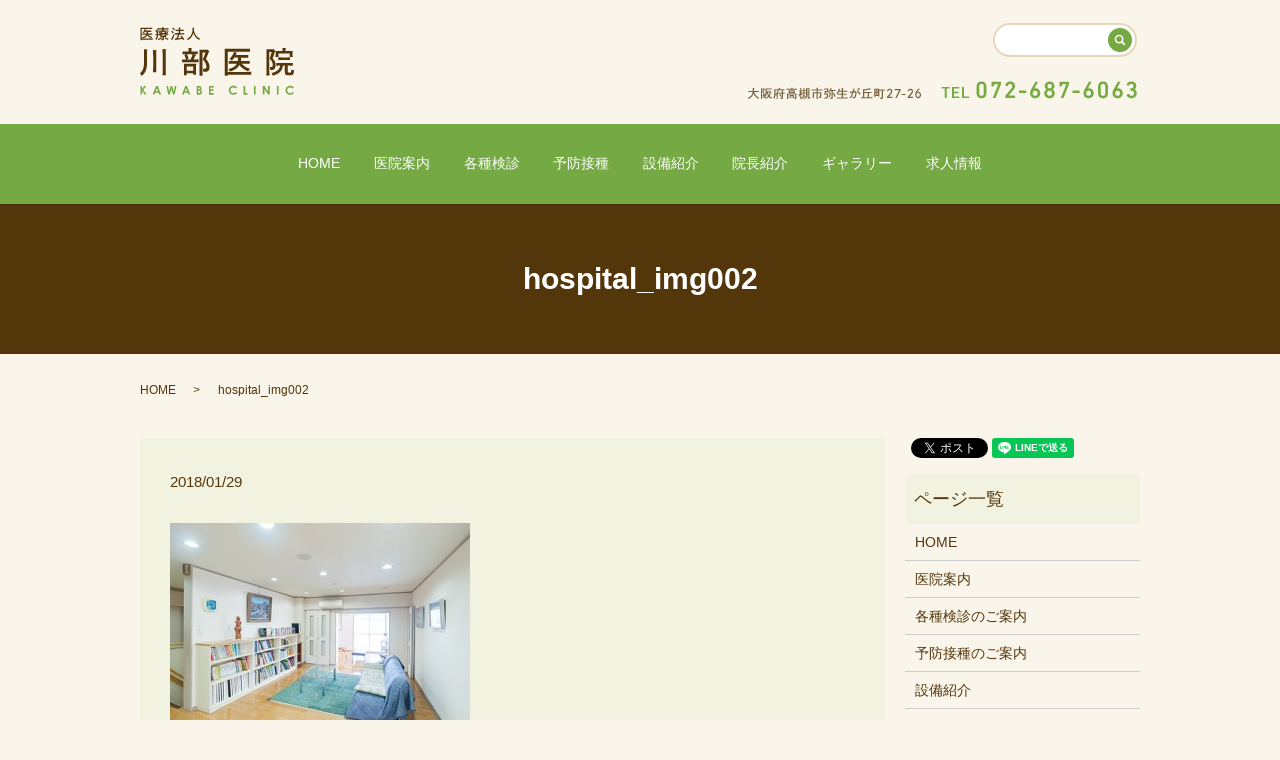

--- FILE ---
content_type: text/html; charset=UTF-8
request_url: https://www.kawabe-clinic.jp/hospital_img002
body_size: 3429
content:
  <!DOCTYPE HTML>

<html lang="ja" prefix="og: http://ogp.me/ns#">

<head>

  <meta charset="utf-8">

  <meta http-equiv="X-UA-Compatible" content="IE=edge,chrome=1">

  <meta name="viewport" content="width=device-width, initial-scale=1">

  <title>&raquo; hospital_img002</title>

  <link rel='stylesheet' id='contact-form-7-css'  href='https://www.kawabe-clinic.jp/wp-content/plugins/contact-form-7/includes/css/styles.css?ver=4.4.2' type='text/css' media='all' />
<script type='text/javascript' src='https://www.kawabe-clinic.jp/wp-content/themes/kawabe-clinic.jp/assets/js/vendor/jquery.min.js?ver=4.4.33'></script>
<link rel='shortlink' href='https://www.kawabe-clinic.jp/?p=59' />

  <link rel="stylesheet" href="https://www.kawabe-clinic.jp/wp-content/themes/kawabe-clinic.jp/assets/css/main.css?1769839106">

  <script src="https://www.kawabe-clinic.jp/wp-content/themes/kawabe-clinic.jp/assets/js/vendor/respond.min.js"></script>


  <script type="application/ld+json">
  {
    "@context": "http://schema.org",
    "@type": "BreadcrumbList",
    "itemListElement":
    [
      {
        "@type": "ListItem",
        "position": 1,
        "item":
        {
          "@id": "https://www.kawabe-clinic.jp/",
          "name": "医療法人川部医院"
        }
      },
      {
        "@type": "ListItem",
        "position": 2,
        "item":
        {
          "@id": "https://www.kawabe-clinic.jp/hospital_img002/",
          "name": "hospital_img002"
        }
      }
    ]
  }
  </script>


  <script type="application/ld+json">
  {
    "@context": "http://schema.org/",
    "@type": "Hospital",
    "name": "医療法人　川部医院",
    "address": "〒569-1021　大阪府高槻市弥生が丘町27－26",
    "telephone": "072-687-6063",
    "faxNumber": "072-687-8849",
    "url": "https://www.kawabe-clinic.jp",
    "email": "info@kawabe-clinic.jp",
    "image": "https://www.kawabe-clinic.jp/wp-content/uploads/logo_ogp.jpg",
    "logo": "https://www.kawabe-clinic.jp/wp-content/uploads/logo.svg"
  }
  </script>


</head>

<body class="scrollTop">



  <div id="fb-root"></div>

  <script>(function(d, s, id) {

    var js, fjs = d.getElementsByTagName(s)[0];

    if (d.getElementById(id)) return;

    js = d.createElement(s); js.id = id;

    js.src = "//connect.facebook.net/ja_JP/sdk.js#xfbml=1&version=v2.9";

    fjs.parentNode.insertBefore(js, fjs);

  }(document, 'script', 'facebook-jssdk'));</script>



  <header>

    <div class="primary_header">

      <div class="container">

        
        <div class="title">

          
            <a href="https://www.kawabe-clinic.jp/">

              <object type="image/svg+xml" data="/wp-content/uploads/logo.svg" alt="医療法人川部医院"></object>

            </a>

          
        </div>

		<div class="hdr_info">

          <figure>

            <img src="/wp-content/uploads/hdr_img001.png" alt="tel:072-687-6063">

          </figure>

        </div>

        <nav class="global_nav"><ul><li><a href="https://www.kawabe-clinic.jp/">HOME</a></li>
<li><a href="https://www.kawabe-clinic.jp/hospital">医院案内</a></li>
<li><a href="https://www.kawabe-clinic.jp/medical">各種検診</a></li>
<li><a href="https://www.kawabe-clinic.jp/prevention">予防接種</a></li>
<li><a href="https://www.kawabe-clinic.jp/facility">設備紹介</a></li>
<li><a href="https://www.kawabe-clinic.jp/director">院長紹介</a></li>
<li><a href="https://www.kawabe-clinic.jp/gallery">ギャラリー</a></li>
<li><a href="https://www.kawabe-clinic.jp/recruit">求人情報</a></li>


              <li class="gnav_search">

                <a href="#">search</a>
  <div class="epress_search">
    <form method="get" action="https://www.kawabe-clinic.jp/">
      <input type="text" placeholder="" class="text" name="s" autocomplete="off" value="">
      <input type="submit" value="Search" class="submit">
    </form>
  </div>
  </li>

            </ul>

            <div class="menu_icon">

              <a href="#menu"><span>メニュー開閉</span></a>

            </div></nav>
      </div>

    </div>

  </header>


<main>
          <h1 class="wow" style="">
        hospital_img002              </h1>
      
        
  <div class="bread_wrap">
    <div class="container gutters">
      <div class="row bread">
            <ul class="col span_12">
              <li><a href="https://www.kawabe-clinic.jp">HOME</a></li>
                      <li>hospital_img002</li>
                  </ul>
        </div>
    </div>
  </div>
  <section>
    <div class="container gutters">
      <div class="row">
                <div class="col span_9 column_main">
                <article class="row article_detail">
      <div class="article_date">
        <p>2018/01/29</p>
      </div>
      <div class="row">
        <div class="col span_12">
          <p class="attachment"><a href='/wp-content/uploads/hospital_img002.jpg'><img width="300" height="200" src="/wp-content/uploads/hospital_img002-300x200.jpg" class="attachment-medium size-medium" alt="hospital_img002" srcset="https://www.kawabe-clinic.jp/wp-content/uploads/hospital_img002-300x200.jpg 300w, https://www.kawabe-clinic.jp/wp-content/uploads/hospital_img002.jpg 500w" sizes="(max-width: 300px) 100vw, 300px" /></a></p>
        </div>
      </div>

          </article>

    <div class='epress_pager'>
      <div class="epress_pager_prev">
        <a href="https://www.kawabe-clinic.jp/hospital_img002" rel="prev">hospital_img002</a>      </div>
      <div class="epress_pager_next">
              </div>
    </div>
              </div>
        <div class="col span_3 column_sub">
          <div>
<style>
.share_button {
  letter-spacing: -.40em;
  padding-top: 30px;
  margin-bottom: 7%;
}
.share_button > * {
  letter-spacing: normal;
}
.column_sub .share_button {
  margin-top: 0;
  padding-top: 0;
}
</style>
  <div class="container share_button">
    <!-- Facebook -->
    <style media="screen">
      .share_button > * {vertical-align: bottom; margin:0 2px;}
    </style>
    <div class="fb-share-button" data-href="https://www.kawabe-clinic.jp/hospital_img002" data-layout="button" data-size="small" data-mobile-iframe="false"><a class="fb-xfbml-parse-ignore" target="_blank" href="https://www.facebook.com/sharer/sharer.php?u=http%3A%2F%2Fweb01.iflag.jp%2Fshinki%2F1704%2Fshin-limited%2Fhtml%2Findex.html&amp;src=sdkpreparse">シェア</a></div>
    <!-- Twitter -->
    <a href="https://twitter.com/share" class="twitter-share-button">Tweet</a>
    <!-- LINE -->
    <div class="line-it-button" data-lang="ja" data-type="share-a" data-url="https://www.kawabe-clinic.jp/hospital_img002" style="display: none;"></div>
  </div>
</div>
<div class="sidebar">
  <div class="widget_wrap"><p class="widget_header">ページ一覧</p>		<ul>
			<li class="page_item page-item-11"><a href="https://www.kawabe-clinic.jp/">HOME</a></li>
<li class="page_item page-item-20"><a href="https://www.kawabe-clinic.jp/hospital">医院案内</a></li>
<li class="page_item page-item-22"><a href="https://www.kawabe-clinic.jp/medical">各種検診のご案内</a></li>
<li class="page_item page-item-24"><a href="https://www.kawabe-clinic.jp/prevention">予防接種のご案内</a></li>
<li class="page_item page-item-16"><a href="https://www.kawabe-clinic.jp/facility">設備紹介</a></li>
<li class="page_item page-item-14"><a href="https://www.kawabe-clinic.jp/director">院長紹介</a></li>
<li class="page_item page-item-18"><a href="https://www.kawabe-clinic.jp/gallery">ギャラリー</a></li>
<li class="page_item page-item-26"><a href="https://www.kawabe-clinic.jp/recruit">求人情報</a></li>
<li class="page_item page-item-6"><a href="https://www.kawabe-clinic.jp/policy">プライバシーポリシー</a></li>
<li class="page_item page-item-10"><a href="https://www.kawabe-clinic.jp/sitemap">サイトマップ</a></li>
		</ul>
		</div><div class="widget_wrap"><p class="widget_header">カテゴリー</p>		<ul>
	<li class="cat-item cat-item-2"><a href="https://www.kawabe-clinic.jp/category/news" >お知らせ</a>
</li>
		</ul>
</div>		<div class="widget_wrap">		<p class="widget_header">最近の投稿</p>		<ul>
					<li>
				<a href="https://www.kawabe-clinic.jp/news/358">年末年始のお知らせ</a>
						</li>
					<li>
				<a href="https://www.kawabe-clinic.jp/news/353">お盆休みのお知らせ</a>
						</li>
					<li>
				<a href="https://www.kawabe-clinic.jp/news/346">休診のお知らせ</a>
						</li>
					<li>
				<a href="https://www.kawabe-clinic.jp/news/340">ゴールデンウィークのお知らせ</a>
						</li>
					<li>
				<a href="https://www.kawabe-clinic.jp/news/336">年末年始のお休みについて</a>
						</li>
				</ul>
		</div>		1</div>
        </div>
              </div>
    </div>
  </section>
  
</main>


<footer>    <div class="footer_nav_wrap">
      <div class="container">
        <div class="row">
        <nav class="col span_12 pc-only"><ul><li><a href="https://www.kawabe-clinic.jp/">HOME</a></li>
<li><a href="https://www.kawabe-clinic.jp/hospital">医院案内</a></li>
<li><a href="https://www.kawabe-clinic.jp/medical">各種検診</a></li>
<li><a href="https://www.kawabe-clinic.jp/prevention">予防接種</a></li>
<li><a href="https://www.kawabe-clinic.jp/facility">設備紹介</a></li>
<li><a href="https://www.kawabe-clinic.jp/director">院長紹介</a></li>
<li><a href="https://www.kawabe-clinic.jp/gallery">ギャラリー</a></li>
<li><a href="https://www.kawabe-clinic.jp/recruit">求人情報</a></li>
<li><a href="https://www.kawabe-clinic.jp/policy">プライバシーポリシー</a></li>
<li><a href="https://www.kawabe-clinic.jp/sitemap">サイトマップ</a></li>
</ul></nav>        </div>
      </div>
    </div>
    <div class="footer_copyright_wrap">
      <div class="container">
        <div class="row">
          <div class="col span_12">
            <p>Copyright &copy; 医療法人川部医院 All Rights Reserved.<br>
              【掲載の記事・写真・イラストなどの無断複写・転載を禁じます】</p>
          </div>
        </div>
      </div>
    </div>
    <p class="pagetop"><a href="#top"></a></p>
  </footer>

  <script src="https://www.kawabe-clinic.jp/wp-content/themes/kawabe-clinic.jp/assets/js/vendor/bundle.js"></script>
  <script src="https://www.kawabe-clinic.jp/wp-content/themes/kawabe-clinic.jp/assets/js/main.js?"></script>

  <!-- twitter -->
  <script>!function(d,s,id){var js,fjs=d.getElementsByTagName(s)[0],p=/^http:/.test(d.location)?'http':'https';if(!d.getElementById(id)){js=d.createElement(s);js.id=id;js.src=p+'://platform.twitter.com/widgets.js';fjs.parentNode.insertBefore(js,fjs);}}(document, 'script', 'twitter-wjs');</script>

  <script src="https://d.line-scdn.net/r/web/social-plugin/js/thirdparty/loader.min.js" async="async" defer="defer"></script>

  <script type='text/javascript' src='https://www.kawabe-clinic.jp/wp-content/plugins/contact-form-7/includes/js/jquery.form.min.js?ver=3.51.0-2014.06.20'></script>
<script type='text/javascript'>
/* <![CDATA[ */
var _wpcf7 = {"loaderUrl":"https:\/\/www.kawabe-clinic.jp\/wp-content\/plugins\/contact-form-7\/images\/ajax-loader.gif","recaptchaEmpty":"\u3042\u306a\u305f\u304c\u30ed\u30dc\u30c3\u30c8\u3067\u306f\u306a\u3044\u3053\u3068\u3092\u8a3c\u660e\u3057\u3066\u304f\u3060\u3055\u3044\u3002","sending":"\u9001\u4fe1\u4e2d ..."};
/* ]]> */
</script>
<script type='text/javascript' src='https://www.kawabe-clinic.jp/wp-content/plugins/contact-form-7/includes/js/scripts.js?ver=4.4.2'></script>
</body>
</html>


--- FILE ---
content_type: image/svg+xml
request_url: https://www.kawabe-clinic.jp/wp-content/uploads/logo.svg
body_size: 10147
content:
<?xml version="1.0" encoding="utf-8"?>
<!-- Generator: Adobe Illustrator 19.2.1, SVG Export Plug-In . SVG Version: 6.00 Build 0)  -->
<svg version="1.1" id="レイヤー_3" xmlns="http://www.w3.org/2000/svg" xmlns:xlink="http://www.w3.org/1999/xlink" x="0px"
	 y="0px" viewBox="0 0 153.5 67.4" style="enable-background:new 0 0 153.5 67.4;" xml:space="preserve">
<style type="text/css">
	.st0{fill:#54360B;}
	.st1{fill:#75A943;}
</style>
<g>
	<path class="st0" d="M7.1,22.2c0.3,0,0.5,0.2,0.5,0.4c0,0.2-0.1,0.3-0.5,0.5v10.4c0,5.3-0.5,8.1-1.8,10.8c-0.8,1.5-1.6,2.5-3.5,4.3
		c-0.6-1-1.1-1.7-1.9-2.5c3.4-3.2,4.2-5.7,4.2-14.1c0-4.9-0.1-8.3-0.2-10L7.1,22.2z M16.2,22.9c0.3,0,0.5,0.1,0.5,0.3
		c0,0.2-0.1,0.3-0.5,0.6c0,0.6,0,1,0,6v8c0,3.2,0,5.5,0.1,7H13c0.1-1.6,0.1-4,0.1-7v-8c0-3.9-0.1-6.3-0.1-7L16.2,22.9z M25.8,22
		c0.2,0,0.4,0.1,0.4,0.3c0,0.2-0.1,0.3-0.5,0.6c0,1,0,1.4,0,7.7v8.6c0,4,0.1,6.9,0.1,8.8h-3.3c0.1-1.9,0.1-4.9,0.1-8.8v-8.6
		c0-4.9-0.1-7.9-0.2-8.8L25.8,22z"/>
	<path class="st0" d="M45.8,32.1c-0.5-1.9-0.9-3-1.6-4.4l2-0.8h-0.3c-1,0-2.7,0-3.6,0.1v-2.9c0.9,0.1,2.5,0.1,3.6,0.1h2.5v-1.6
		c0-0.4,0-1.1,0-1.9l3,0.2c0.4,0,0.6,0.1,0.6,0.3s-0.2,0.3-0.7,0.6v2.4h2.6c1.2,0,2.7,0,3.6-0.1V27c-0.9,0-2.6-0.1-3.6-0.1h-0.5
		l2.2,0.8c0.1,0.1,0.3,0.2,0.3,0.4c0,0.2-0.2,0.3-0.8,0.4c-0.6,1.4-1.1,2.5-1.6,3.6h1.3c1.1,0,2.7,0,3.6-0.1V35
		c-0.9-0.1-2.6-0.1-3.6-0.1h-9.4c-1,0-2.7,0-3.6,0.1v-2.9c0.9,0,2.4,0.1,3.6,0.1H45.8z M46.6,46v1.9h-2.9c0.1-0.7,0.1-1.7,0.1-3.2
		v-5.6c0-1,0-2.1-0.1-2.7c0.7,0,1.3,0.1,2.2,0.1h7.9c0.9,0,1.5,0,2.2-0.1c0,0.5-0.1,1.7-0.1,2.7v5.1c0,1.4,0,2.4,0.1,3.1h-2.9V46
		H46.6z M50.5,32.1c0.8-1.7,1.4-3.4,2-5.2h-5.7c0.8,1.4,1.3,2.9,1.7,4.4l-2,0.8H50.5z M53.1,39.1h-6.4v4.3h6.4V39.1z M68.8,23.9
		c0.2,0.2,0.3,0.4,0.3,0.5c0,0.2-0.1,0.3-0.7,0.5c-0.6,1.9-1.3,3.6-2.7,6.9c2.7,2.9,3.6,4.8,3.6,7.8c0,1.9-0.4,3.1-1.2,3.9
		c-0.7,0.6-1.6,1-2.9,1c-0.4,0-0.8,0-1.7,0h-0.5c0-1.5-0.1-2-0.4-3.2c0.7,0.1,1.1,0.1,1.5,0.1c1.6,0,2.1-0.5,2.1-1.8
		c0-1.5-0.6-3.3-1.5-4.8c-0.5-0.8-0.8-1.2-2.1-2.6c0.3-0.9,0.6-1.5,0.8-1.9c0.8-2,1.4-3.5,1.8-5h-3v14.4c0,3.8,0.1,6.9,0.1,8.8h-3.1
		c0.1-2,0.1-5,0.1-8.8V25.2c0-0.9,0-2.1-0.1-2.6c0.7,0,1.3,0,2.2,0h5.2l0.4-0.5L68.8,23.9z"/>
	<path class="st0" d="M104.9,44.6c1.8,0,4.4-0.1,6-0.1v3c-1.5-0.1-4.2-0.1-6-0.1H87.4v1h-3c0-1.4,0.1-2.2,0.1-7.1v-13
		c0-5,0-5.8-0.1-6.8c1.7,0.1,3.9,0.1,6,0.1h13.2c1.8,0,4.3-0.1,6-0.1v3c-1.6-0.1-4.2-0.1-6-0.1H87.4v20.2H104.9z M105.3,33.7
		c1.2,0,3.2,0,4.2-0.1v2.9c-1.1,0-3-0.1-4.2-0.1h-3.8c0.7,0.8,1.4,1.5,2.4,2.2c1.6,1.3,3.1,2,5.8,3c-0.9,0.8-1.4,1.5-2,2.5
		c-3-1.4-4.3-2.2-6.1-3.7c-1.1-1-1.8-1.7-2.5-2.7c-1.7,3.1-4.6,5.1-9.4,6.6c-0.5-1.1-0.8-1.5-1.6-2.5c3.7-1.1,5.5-2,7-3.5
		c0.5-0.5,1-1.2,1.4-1.9h-3.9c-1.3,0-3,0-4.2,0.1v-2.9c1.1,0.1,2.8,0.1,4.2,0.1h4.8c0.2-0.9,0.3-2,0.3-3v-0.4H94
		c-0.7,1.1-1.5,2-2.5,3.1c-0.9-0.9-1.5-1.4-2.2-1.8c2-2,3.5-4.3,4.4-7l2.7,0.9c0.2,0.1,0.3,0.2,0.3,0.3c0,0.2-0.1,0.3-0.7,0.5
		c-0.2,0.5-0.4,0.9-0.6,1.4h8.2c1.2,0,3.1-0.1,4.2-0.1v2.9c-1.1,0-3-0.1-4.2-0.1h-2.8v0.4c0,1-0.1,2-0.3,3H105.3z"/>
	<path class="st0" d="M128.9,24.7v14.7c0,3.8,0.1,6.9,0.1,8.8h-3.1c0.1-2,0.2-5,0.2-8.8V24.7c0-0.9,0-2.1-0.1-2.6c0.7,0,1.3,0,2.2,0
		h4.1l0.4-0.5l1.9,1.9c0.2,0.2,0.3,0.4,0.3,0.5c0,0.2-0.1,0.3-0.5,0.5c-0.7,2.4-1.4,4.7-2.2,6.6c2.3,2.4,3,4,3,6.9
		c0,2.3-0.9,3.9-2.5,4.5c-0.7,0.2-1.1,0.3-2.9,0.3c-0.1-1.4-0.2-2.1-0.5-3.1c0.6,0,0.9,0.1,1,0.1c1.6,0,2-0.5,2-2.1
		c0-1.6-0.5-3-1.4-4.3c-0.4-0.5-0.5-0.7-1.2-1.4l-0.5-0.5c0.8-2.2,1.4-4.5,2-6.7H128.9z M142.6,38.2c-0.6,3.1-1.3,4.6-2.8,6.2
		c-1.6,1.7-3.4,2.7-7.4,4c-0.6-1.4-0.7-1.6-1.4-2.6c3.4-1,5.2-1.8,6.6-3.2c1.1-1,1.7-2.2,2.1-4.3h-0.4c-1,0-2.7,0-3.6,0.1v-2.8
		c0.9,0,2.4,0.1,3.6,0.1h9.3c1.1,0,2.7,0,3.6-0.1v2.8c-0.9,0-2.6-0.1-3.6-0.1h-1.3v6.1c0,0.8,0.3,0.9,1.6,0.9c1,0,1.5-0.2,1.7-0.7
		c0.1-0.3,0.2-1.4,0.2-2.4c1.4,0.5,1.7,0.6,2.7,0.8c-0.1,3.2-0.5,4-1.6,4.6c-0.7,0.3-1.7,0.4-3.7,0.4c-2.9,0-3.8-0.8-3.8-3.2v-6.5
		H142.6z M142.1,22.5c0-0.8,0-1.5,0-1.9l2.9,0.2c0.4,0,0.6,0.2,0.6,0.3c0,0.2-0.2,0.3-0.6,0.6v2.1h1.3c2,0,4.4-0.1,5.9-0.1
		c-0.1,1.1-0.1,1.6-0.1,2.3v1c0,0.8,0,1.6,0.1,2.6h-3c0.1-0.9,0.1-1.9,0.1-2.6v-0.7H138V27c0,0.7,0,1.8,0.1,2.6h-3
		c0.1-1,0.1-1.9,0.1-2.6v-1c0-0.7,0-1.2-0.1-2.3c1.6,0.1,3.9,0.1,6,0.1h0.9V22.5z M149.6,32.8c-0.8,0-2.1-0.1-3-0.1h-5.7
		c-0.9,0-2.1,0-3,0.1V30c0.9,0,2.1,0.1,3,0.1h5.7c0.9,0,2.2,0,3-0.1V32.8z"/>
</g>
<g>
	<path class="st0" d="M9.9,11.3c0.8,0,2.1,0,2.8-0.1v1.4c-0.7,0-1.9-0.1-2.8-0.1H1.8V13H0.4c0-0.7,0-1,0-3.3V3.7c0-2.3,0-2.7,0-3.2
		c0.8,0,1.8,0.1,2.8,0.1h6.2c0.8,0,2,0,2.8-0.1v1.4c-0.7,0-1.9-0.1-2.8-0.1H1.8v9.4H9.9z M10.2,6.2c0.6,0,1.5,0,2,0v1.3
		c-0.5,0-1.4,0-2,0H8.4c0.3,0.4,0.6,0.7,1.1,1c0.8,0.6,1.4,0.9,2.7,1.4c-0.4,0.4-0.7,0.7-0.9,1.2c-1.4-0.6-2-1-2.9-1.7
		C8,8.9,7.6,8.5,7.3,8.1c-0.8,1.5-2.1,2.4-4.4,3.1c-0.2-0.5-0.4-0.7-0.7-1.2c1.7-0.5,2.5-0.9,3.3-1.6c0.2-0.2,0.5-0.5,0.6-0.9H4.3
		c-0.6,0-1.4,0-2,0V6.2c0.5,0,1.3,0,2,0h2.2c0.1-0.4,0.1-0.9,0.1-1.4V4.6H4.8C4.5,5.1,4.2,5.6,3.7,6.1C3.3,5.7,3,5.4,2.7,5.2
		c0.9-0.9,1.6-2,2-3.3L6,2.4c0.1,0,0.2,0.1,0.2,0.2c0,0.1,0,0.1-0.3,0.2C5.7,3,5.6,3.2,5.5,3.4h3.8c0.6,0,1.4,0,2,0v1.3
		c-0.5,0-1.4,0-2,0H8v0.2c0,0.5,0,1-0.1,1.4H10.2z"/>
	<path class="st0" d="M26.2,8.6c0,0.7,0,1.1,0,1.5H25V9.7h-1.1v0.4c0,0.2,0,0.6,0,1.1c0,0.2,0,0.5,0,0.6c0,1-0.5,1.3-2.5,1.3
		c0-0.5,0-0.7-0.3-1.4c0.4,0,0.6,0.1,0.9,0.1c0.4,0,0.5-0.1,0.5-0.6V9.7h-1V10h-1.2c0-0.3,0-0.8,0-1.5V7.4C20,7.8,19.5,8.2,19,8.6
		c-0.2-0.4-0.4-0.7-0.7-1.1c-0.1,0.7-0.2,1.3-0.4,1.9c-0.4,1.4-0.8,2.2-1.8,3.4c-0.2-0.4-0.4-0.7-0.8-1.1c0.7-1.1,1-1.6,1.3-2.6
		c0.2-0.6,0.3-1,0.3-1.6l-0.8,0.5c-0.1,0.2-0.2,0.3-0.2,0.3c-0.1,0-0.2-0.1-0.2-0.2l-0.5-1.1c0.6-0.3,1.3-0.5,1.8-0.9
		c0-0.2,0-0.4,0-0.6V5L16,5.4C15.7,4,15.7,4,15.2,3.1l1.1-0.5c0.4,0.7,0.6,1.5,0.8,2.2V2.3c0-0.4,0-1,0-1.2c0.5,0,1,0,1.6,0h3.3V0.9
		c0-0.4,0-0.7,0-0.9l1.4,0.1c0.2,0,0.3,0.1,0.3,0.1c0,0.1-0.1,0.2-0.3,0.3c0,0.2,0,0.4,0,0.6h2.3c0.9,0,2.1,0,2.8-0.1v1.3
		c-0.7,0-2-0.1-2.8-0.1h-2.6l0.7,0.2c0.2,0,0.3,0.1,0.3,0.2c0,0.1,0,0.1-0.4,0.2c-0.1,0.1-0.1,0.3-0.2,0.4h3.1c0.5,0,1.3,0,1.7,0
		v1.2c-0.4,0-1.2,0-1.7,0h-1.1c0.3,0.4,0.5,0.7,0.9,1c0.4-0.3,0.8-0.6,1.1-0.9L28,5.2c0.1,0.1,0.1,0.1,0.1,0.2
		c0,0.1-0.1,0.1-0.2,0.1h-0.2c-0.4,0.2-0.6,0.4-0.9,0.6c0.3,0.2,0.8,0.4,1.7,0.9c-0.4,0.4-0.4,0.4-0.7,1.1c-0.7-0.4-1.2-0.7-1.7-1
		V8.6z M21.7,10.6c0.1,0.1,0.2,0.2,0.2,0.3c0,0.1-0.1,0.1-0.3,0.2c-0.8,0.7-1.8,1.2-3.3,1.7c-0.2-0.5-0.3-0.7-0.6-1.1
		c1.7-0.5,2.4-0.9,3.2-1.5L21.7,10.6z M19.4,4.6c0.5,0.3,0.8,0.5,1.1,0.8c0.1-0.1,0.2-0.2,0.2-0.3c0.2-0.2,0.3-0.4,0.5-0.6h-0.9
		c-0.5,0-1.2,0-1.7,0V3.3c0.4,0,1.1,0,1.7,0h1.5c0.2-0.3,0.3-0.7,0.4-1h-3.9v3.4c0,0.7,0,1.3-0.1,1.8c0.5-0.4,1-0.8,1.5-1.2
		c-0.3-0.3-0.7-0.7-1-1L19.4,4.6z M25,7.3V6.7h-3.4v0.6H25z M21.6,8.7H25V8.2h-3.4V8.7z M24.7,5.7c-0.3-0.4-0.6-0.8-0.8-1.2h-1.3
		c-0.2,0.4-0.5,0.8-0.8,1.2H24.7z M25.1,10.2c1.1,0.6,2.1,1,3.3,1.4c-0.3,0.4-0.4,0.6-0.6,1.1c-1.3-0.5-2.3-1-3.3-1.6L25.1,10.2z"/>
	<path class="st0" d="M31.9,3.5c0.7,0.6,1.2,1.1,1.8,1.8l-1.1,0.9c-0.6-0.9-0.9-1.2-1.6-1.8L31.9,3.5z M34.5,7.6
		C34,9,33.7,9.8,33,11.1c-0.2,0.4-0.2,0.4-0.6,1.1c-0.1,0.1-0.1,0.2-0.2,0.4v0.1c0,0.1-0.1,0.2-0.1,0.2c0,0-0.1,0-0.2-0.1l-1-0.8
		c0.7-1,1.6-2.8,2.5-4.9L34.5,7.6z M33.1,0.4c0.7,0.6,1.1,1,1.7,1.8L33.6,3c-0.5-0.8-0.8-1.1-1.5-1.8L33.1,0.4z M39.3,7.3
		C39,8,38.8,8.7,38.5,9.4c-0.2,0.6-0.5,1.1-0.8,1.7c1.3-0.1,2.6-0.3,3.8-0.5c-0.4-0.4-0.7-0.9-1.2-1.4l0.9-0.8
		c1.4,1.2,2.2,2.2,2.9,3.7l-1.2,0.8c-0.2-0.4-0.4-0.8-0.6-1.2c-1.7,0.3-3.8,0.6-6.7,1c-0.1,0.2-0.2,0.3-0.3,0.3
		c-0.1,0-0.2-0.1-0.2-0.2l-0.5-1.5c0.5,0,1.1-0.1,1.6-0.1c0.7-1.2,1.1-2.6,1.6-3.9h-1c-0.7,0-1.6,0-2.2,0V5.9c0.6,0,1.5,0,2.2,0h1.8
		V3.8H37c-0.5,0-1.2,0-1.7,0V2.5c0.4,0,1.1,0,1.7,0h1.6v-1c0-0.6,0-0.8,0-1.3L40,0.3c0.2,0,0.3,0.1,0.3,0.1c0,0.1-0.1,0.2-0.3,0.3
		v1.8h1.8c0.5,0,1.3,0,1.7,0v1.4c-0.4,0-1.2,0-1.7,0H40V6h1.9c0.6,0,1.6,0,2.2,0v1.4c-0.6,0-1.6,0-2.2,0H39.3z"/>
	<path class="st0" d="M53.8,0.7c0.2,0,0.4,0.1,0.4,0.2c0,0.1,0,0.1-0.4,0.3c0,0.5-0.1,1-0.1,1.4c0.4,2.3,1.1,4.1,2.1,5.6
		c1,1.3,2,2.2,4.2,3.3c-0.5,0.5-0.7,0.7-1,1.2c-1.7-1-2.6-1.7-3.6-2.8c-1.1-1.3-1.8-2.8-2.2-4.3c-0.1,0.3-0.2,0.7-0.3,1.1
		c-0.9,2.8-2.7,4.9-5.4,6.2c-0.3-0.6-0.4-0.9-0.8-1.2c1.8-0.9,2.8-1.7,3.8-3.1c0.9-1.2,1.4-2.6,1.7-4.3c0.2-1,0.2-1.7,0.2-3.9
		L53.8,0.7z"/>
</g>
<g>
	<path class="st1" d="M0.4,58.6H2v3l2.3-3h2l-3,3.8l3.3,4.8H4.7L2,63.4v3.8H0.4V58.6z"/>
	<path class="st1" d="M16,58.6h1.7l3.3,8.6h-1.7l-0.7-1.8H15l-0.7,1.8h-1.7L16,58.6z M16.8,60.9l-1.2,3H18L16.8,60.9z"/>
	<path class="st1" d="M26.3,58.6h1.6l1.2,5.5l1.5-5.5H32l1.6,5.5l1.2-5.5h1.6l-1.9,8.6h-1.6l-1.6-5.6l-1.6,5.6h-1.6L26.3,58.6z"/>
	<path class="st1" d="M45.1,58.6h1.7l3.3,8.6h-1.7l-0.7-1.8h-3.5l-0.7,1.8h-1.7L45.1,58.6z M45.9,60.9l-1.2,3h2.3L45.9,60.9z"/>
	<path class="st1" d="M56.5,67.2v-8.6h1.4c0.8,0,1.4,0.1,1.7,0.2c0.5,0.1,0.9,0.4,1.2,0.8s0.5,0.8,0.5,1.3c0,0.3-0.1,0.6-0.2,0.9
		s-0.4,0.5-0.7,0.8c0.5,0.2,0.9,0.6,1.1,0.9s0.4,0.8,0.4,1.3c0,0.5-0.1,0.9-0.4,1.3s-0.6,0.7-1,0.9s-0.9,0.3-1.6,0.3H56.5z
		 M58.1,60.2V62h0.4c0.4,0,0.7-0.1,0.9-0.3c0.2-0.2,0.3-0.4,0.3-0.7c0-0.3-0.1-0.5-0.3-0.6c-0.2-0.2-0.5-0.2-0.8-0.2H58.1z
		 M58.1,63.5v2.2h0.4c0.7,0,1.1-0.1,1.4-0.3s0.4-0.4,0.4-0.8c0-0.4-0.1-0.7-0.4-0.9c-0.3-0.2-0.7-0.3-1.4-0.3H58.1z"/>
	<path class="st1" d="M68.7,58.6h4.7v1.6h-3.1v1.6h3.1v1.6h-3.1v2.3h3.1v1.6h-4.7V58.6z"/>
	<path class="st1" d="M96.7,60.1l-1.1,1.1c-0.8-0.8-1.7-1.2-2.6-1.2c-0.8,0-1.5,0.3-2.1,0.8c-0.6,0.6-0.8,1.3-0.8,2.1
		c0,0.6,0.1,1.1,0.4,1.5c0.3,0.4,0.6,0.8,1.1,1c0.5,0.3,1,0.4,1.5,0.4c0.5,0,0.9-0.1,1.3-0.3c0.4-0.2,0.8-0.5,1.3-1l1.1,1.2
		c-0.6,0.6-1.2,1.1-1.8,1.3s-1.2,0.4-1.9,0.4c-1.3,0-2.4-0.4-3.3-1.3s-1.3-1.9-1.3-3.3c0-0.9,0.2-1.6,0.6-2.3s0.9-1.2,1.7-1.6
		s1.5-0.6,2.3-0.6c0.7,0,1.4,0.2,2.1,0.5C95.6,59.1,96.2,59.6,96.7,60.1z"/>
	<path class="st1" d="M103.2,58.6h1.6v7.1h2.4v1.6h-4V58.6z"/>
	<path class="st1" d="M113.6,58.6h1.6v8.6h-1.6V58.6z"/>
	<path class="st1" d="M122.4,58.6h1.6l3.7,5.7v-5.7h1.6v8.6h-1.6l-3.7-5.7v5.7h-1.6V58.6z"/>
	<path class="st1" d="M136.5,58.6h1.6v8.6h-1.6V58.6z"/>
	<path class="st1" d="M153.3,60.1l-1.1,1.1c-0.8-0.8-1.7-1.2-2.6-1.2c-0.8,0-1.5,0.3-2.1,0.8c-0.6,0.6-0.8,1.3-0.8,2.1
		c0,0.6,0.1,1.1,0.4,1.5c0.3,0.4,0.6,0.8,1.1,1c0.5,0.3,1,0.4,1.5,0.4c0.5,0,0.9-0.1,1.3-0.3c0.4-0.2,0.8-0.5,1.3-1l1.1,1.2
		c-0.6,0.6-1.2,1.1-1.8,1.3s-1.2,0.4-1.9,0.4c-1.3,0-2.4-0.4-3.3-1.3s-1.3-1.9-1.3-3.3c0-0.9,0.2-1.6,0.6-2.3s0.9-1.2,1.7-1.6
		s1.5-0.6,2.3-0.6c0.7,0,1.4,0.2,2.1,0.5C152.3,59.1,152.8,59.6,153.3,60.1z"/>
</g>
</svg>
